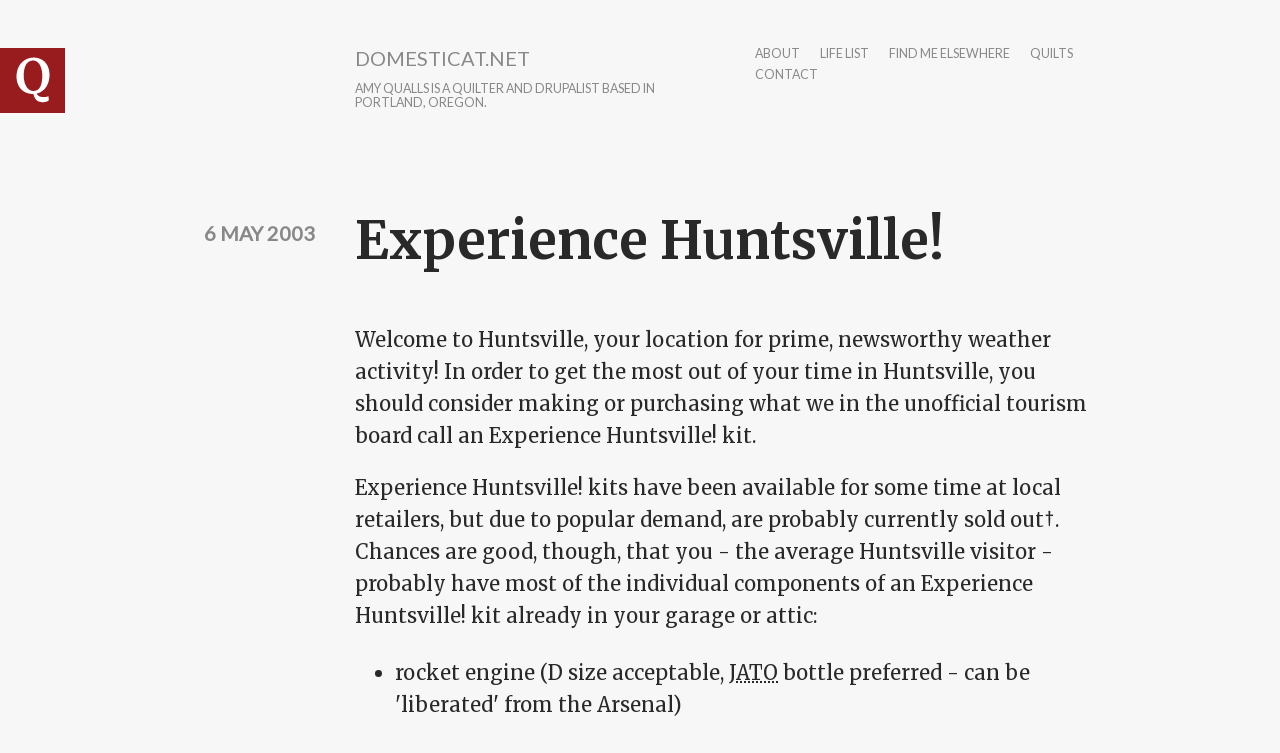

--- FILE ---
content_type: text/html; charset=utf-8
request_url: http://www.domesticat.net/comment/2236
body_size: 15483
content:
<!DOCTYPE html>
<html lang="en" dir="ltr"
  xmlns:content="http://purl.org/rss/1.0/modules/content/"
  xmlns:dc="http://purl.org/dc/terms/"
  xmlns:foaf="http://xmlns.com/foaf/0.1/"
  xmlns:og="http://ogp.me/ns#"
  xmlns:rdfs="http://www.w3.org/2000/01/rdf-schema#"
  xmlns:sioc="http://rdfs.org/sioc/ns#"
  xmlns:sioct="http://rdfs.org/sioc/types#"
  xmlns:skos="http://www.w3.org/2004/02/skos/core#"
  xmlns:xsd="http://www.w3.org/2001/XMLSchema#">

<head profile="http://www.w3.org/1999/xhtml/vocab">
  <meta http-equiv="Content-Type" content="text/html; charset=utf-8" />
<link rel="shortcut icon" href="http://www.domesticat.net/files/q_0.png" type="image/png" />
<meta http-equiv="X-UA-Compatible" content="IE=edge,chrome=1" />
<meta name="viewport" content="width=device-width" />
<meta name="description" content="Welcome to Huntsville, your location for prime, newsworthy weather activity! In order to get the most out of your time in Huntsville, you should consider making or purchasing what we in the unofficial tourism board call an Experience Huntsville! kit. Experience Huntsville! kits have been available for some time at local retailers, but due to popular demand, are probably" />
<meta name="generator" content="Drupal 7 (https://www.drupal.org)" />
<link rel="canonical" href="http://www.domesticat.net/2003/05/experience-huntsville" />
<link rel="shortlink" href="http://www.domesticat.net/node/944" />
<meta name="twitter:card" content="summary" />
<meta name="twitter:creator" content="@domesticat" />
<meta name="twitter:url" content="http://www.domesticat.net/2003/05/experience-huntsville" />
<meta name="twitter:title" content="Experience Huntsville!" />
<meta name="twitter:description" content="Welcome to Huntsville, your location for prime, newsworthy weather activity! In order to get the most out of your time in Huntsville, you should consider making or purchasing what we in the unofficial tourism board call an Experience Huntsville! kit. Experience Huntsville! kits have been available" />
  <title>Experience Huntsville! | domesticat.net</title>
  <link type="text/css" rel="stylesheet" href="http://www.domesticat.net/files/css/css_xE-rWrJf-fncB6ztZfd2huxqgxu4WO-qwma6Xer30m4.css" media="all" />
<link type="text/css" rel="stylesheet" href="http://www.domesticat.net/files/css/css_Dj1dzz8hN3HzeA6yzWSnLurd0IVFNZYp9yoXVFXIhIg.css" media="all" />
<link type="text/css" rel="stylesheet" href="http://www.domesticat.net/files/css/css_DFpy4IbPE_bJEEmy5Ynr8ppwHxqt_JT078n5loaAFs8.css" media="all" />
<link type="text/css" rel="stylesheet" href="http://fonts.googleapis.com/css?family=Merriweather:400italic,400,700|Lato|Inconsolata&amp;subset=latin,latin-ext" media="all" />
<link type="text/css" rel="stylesheet" href="http://www.domesticat.net/files/css/css_8cvrGM1-pGSVYrmw7vd9G6oftsrcuGCp52jBBTTYQo0.css" media="all" />
<link type="text/css" rel="stylesheet" href="http://www.domesticat.net/files/css/css_CZgL_wu-YciiX7Dtev6vth2_385UUm8so_gcuTbC9_4.css" media="all" />
  <script type="text/javascript" src="http://www.domesticat.net/sites/all/modules/jquery_update/replace/jquery/1.8/jquery.min.js?v=1.8.3"></script>
<script type="text/javascript" src="http://www.domesticat.net/misc/jquery-extend-3.4.0.js?v=1.8.3"></script>
<script type="text/javascript" src="http://www.domesticat.net/misc/jquery-html-prefilter-3.5.0-backport.js?v=1.8.3"></script>
<script type="text/javascript" src="http://www.domesticat.net/misc/jquery.once.js?v=1.2"></script>
<script type="text/javascript" src="http://www.domesticat.net/misc/drupal.js?r79f82"></script>
<script type="text/javascript" src="http://www.domesticat.net/sites/all/modules/spamspan/spamspan.js?r79f82"></script>
<script type="text/javascript" src="http://www.domesticat.net/sites/all/libraries/colorbox/jquery.colorbox-min.js?r79f82"></script>
<script type="text/javascript" src="http://www.domesticat.net/sites/all/modules/colorbox/js/colorbox.js?r79f82"></script>
<script type="text/javascript" src="http://www.domesticat.net/sites/all/modules/colorbox/styles/default/colorbox_style.js?r79f82"></script>
<script type="text/javascript" src="http://www.domesticat.net/sites/all/modules/colorbox/js/colorbox_load.js?r79f82"></script>
<script type="text/javascript" src="http://www.domesticat.net/sites/all/modules/colorbox/js/colorbox_inline.js?r79f82"></script>
<script type="text/javascript" src="http://www.domesticat.net/sites/all/modules/flickr/flickr_colorbox.js?r79f82"></script>
<script type="text/javascript" src="http://www.domesticat.net/sites/all/modules/google_analytics/googleanalytics.js?r79f82"></script>
<script type="text/javascript">
<!--//--><![CDATA[//><!--
(function(i,s,o,g,r,a,m){i["GoogleAnalyticsObject"]=r;i[r]=i[r]||function(){(i[r].q=i[r].q||[]).push(arguments)},i[r].l=1*new Date();a=s.createElement(o),m=s.getElementsByTagName(o)[0];a.async=1;a.src=g;m.parentNode.insertBefore(a,m)})(window,document,"script","https://www.google-analytics.com/analytics.js","ga");ga("create", "UA-60142842-1", {"cookieDomain":"auto"});ga("send", "pageview");
//--><!]]>
</script>
<script type="text/javascript" src="http://www.domesticat.net/sites/all/modules/ctools/js/jump-menu.js?r79f82"></script>
<script type="text/javascript" src="http://www.domesticat.net/sites/all/themes/writer/js/script.js?r79f82"></script>
<script type="text/javascript" src="http://www.domesticat.net/sites/all/themes/writer/js/fastclick.js?r79f82"></script>
<script type="text/javascript">
<!--//--><![CDATA[//><!--
jQuery.extend(Drupal.settings, {"basePath":"\/","pathPrefix":"","setHasJsCookie":0,"ajaxPageState":{"theme":"writer","theme_token":"E5hZQnkRvw6tGmA2Zuy6ADZeijNZFVacOU82xjby6Vo","js":{"sites\/all\/modules\/jquery_update\/replace\/jquery\/1.8\/jquery.min.js":1,"misc\/jquery-extend-3.4.0.js":1,"misc\/jquery-html-prefilter-3.5.0-backport.js":1,"misc\/jquery.once.js":1,"misc\/drupal.js":1,"sites\/all\/modules\/spamspan\/spamspan.js":1,"sites\/all\/libraries\/colorbox\/jquery.colorbox-min.js":1,"sites\/all\/modules\/colorbox\/js\/colorbox.js":1,"sites\/all\/modules\/colorbox\/styles\/default\/colorbox_style.js":1,"sites\/all\/modules\/colorbox\/js\/colorbox_load.js":1,"sites\/all\/modules\/colorbox\/js\/colorbox_inline.js":1,"sites\/all\/modules\/flickr\/flickr_colorbox.js":1,"sites\/all\/modules\/google_analytics\/googleanalytics.js":1,"0":1,"sites\/all\/modules\/ctools\/js\/jump-menu.js":1,"sites\/all\/themes\/writer\/js\/script.js":1,"sites\/all\/themes\/writer\/js\/fastclick.js":1},"css":{"modules\/system\/system.base.css":1,"modules\/system\/system.menus.css":1,"modules\/system\/system.messages.css":1,"modules\/system\/system.theme.css":1,"modules\/comment\/comment.css":1,"sites\/all\/modules\/date\/date_api\/date.css":1,"sites\/all\/modules\/date\/date_popup\/themes\/datepicker.1.7.css":1,"modules\/field\/theme\/field.css":1,"modules\/node\/node.css":1,"modules\/search\/search.css":1,"modules\/user\/user.css":1,"sites\/all\/modules\/views\/css\/views.css":1,"sites\/all\/modules\/flickr\/flickr.css":1,"sites\/all\/modules\/ckeditor\/css\/ckeditor.css":1,"sites\/all\/modules\/colorbox\/styles\/default\/colorbox_style.css":1,"sites\/all\/modules\/ctools\/css\/ctools.css":1,"http:\/\/fonts.googleapis.com\/css?family=Merriweather:400italic,400,700|Lato|Inconsolata\u0026subset=latin,latin-ext":1,"sites\/all\/themes\/writer\/css\/style.css":1,"sites\/all\/themes\/writer\/css\/simple-format.css":1}},"colorbox":{"opacity":"0.85","current":"{current} of {total}","previous":"\u00ab Prev","next":"Next \u00bb","close":"Close","maxWidth":"98%","maxHeight":"98%","fixed":true,"mobiledetect":true,"mobiledevicewidth":"480px","file_public_path":"\/files","specificPagesDefaultValue":"admin*\nimagebrowser*\nimg_assist*\nimce*\nnode\/add\/*\nnode\/*\/edit\nprint\/*\nprintpdf\/*\nsystem\/ajax\nsystem\/ajax\/*"},"urlIsAjaxTrusted":{"\/comment\/735":true,"\/comment\/2236":true},"googleanalytics":{"trackOutbound":1,"trackMailto":1,"trackDownload":1,"trackDownloadExtensions":"7z|aac|arc|arj|asf|asx|avi|bin|csv|doc(x|m)?|dot(x|m)?|exe|flv|gif|gz|gzip|hqx|jar|jpe?g|js|mp(2|3|4|e?g)|mov(ie)?|msi|msp|pdf|phps|png|ppt(x|m)?|pot(x|m)?|pps(x|m)?|ppam|sld(x|m)?|thmx|qtm?|ra(m|r)?|sea|sit|tar|tgz|torrent|txt|wav|wma|wmv|wpd|xls(x|m|b)?|xlt(x|m)|xlam|xml|z|zip","trackColorbox":1}});
//--><!]]>
</script>
  <!--[if lt IE 9]>
  <script src="http://html5shim.googlecode.com/svn/trunk/html5.js"></script>
  <![endif]-->
</head>
<body class="html not-front not-logged-in no-sidebars page-node page-node- page-node-944 node-type-blog writer" >
  <div id="skip-link">
    <a href="#main-content" class="element-invisible element-focusable">Skip to main content</a>
  </div>
    
<div id="wrapper" class="" style="max-width: 750px;">
    <header id="site-header">
  	<div class="head-wrap clearfix">
              <div class="logo-wrap">
          <a href="/" rel="home" id="logo">
            <img src="http://www.domesticat.net/files/q.png" alt="Home" />
          </a>
        </div>
                    <hgroup class="site-name-wrap">
              	      <h1 id="site-name">
    	        <a href="/">domesticat.net</a>
    	      </h1>
                                <h2 id="site-slogan">Amy Qualls is a quilter and Drupalist based in Portland, Oregon.</h2>
                  </hgroup>
            <nav id="main-nav">
        <h2>Main menu</h2><ul id="main-menu" class="links inline clearfix"><li class="menu-95 first"><a href="/about" title="">about</a></li>
<li class="menu-1427"><a href="/todo" title="Life list">life list</a></li>
<li class="menu-1509"><a href="/elsewhere" title="">find me elsewhere</a></li>
<li class="menu-1663"><a href="/quilts" title="">quilts</a></li>
<li class="menu-6711 last"><a href="/contact" title="">contact</a></li>
</ul>      </nav>
	  </div>
	  </header>
      <section class="main-content">
      	<a id="main-content"></a>
  	    <h1 class="title" id="page-title">Experience Huntsville!</h1>                      <div class="region region-content">
    <div id="block-system-main" class="block block-system">

    
  <div class="content">
    <div id="node-944" class="node node-blog"  about="/2003/05/experience-huntsville" typeof="sioc:Post sioct:BlogPost">

      <div class="meta">
              <time class="submitted writer-date" datetime="2003-05-06 13:03:03">6 May 2003</time>
          </div>
    <div class="content">
      <div class="field field-name-body field-type-text-with-summary field-label-hidden"><div class="field-items"><div class="field-item even" property="content:encoded"><p>Welcome to Huntsville, your location for prime, newsworthy weather activity!  In order to get the most out of your time in Huntsville, you should consider making or purchasing what we in the unofficial tourism board call an Experience Huntsville! kit.</p>
<p>Experience Huntsville! kits have been available for some time at local retailers, but due to popular demand, are probably currently sold out†.  Chances are good, though, that you - the average Huntsville visitor - probably have most of the individual components of an Experience Huntsville! kit already in your garage or attic:</p>
<ul><li>rocket engine (D size acceptable, <acronym title="jet-assisted takeoff">JATO</acronym> bottle preferred - can be 'liberated' from the Arsenal)</li>
<li>pair of lightweight oars</li>
<li>self-inflating raft</li>
<li>handheld amateur radio</li>
<li>self-inflatable decoy trailer park <em>(posher models will come complete with inflatable rednecks equipped to play prerecorded "It sounded like a freight train!" comments)</em></li>
<li>large lightweight flag <em>(preferably safety orange)</em></li>
<li>hand-cranked Personal Doppler Radar</li>
<li>John Deere hat</li>
<li><acronym title="local Chicken Little weather guy">Dan Satterfield</acronym>'s cell phone number</li>
<li>Geof Morris' useful book, "Redneck-English/English-Redneck Dictionary"</li>
<li>bottle of Jack Daniel's</li>
</ul><p>Official Experience Huntsville! kits have an estimated weight of fifty-seven pounds, and come with cushioned backpack-style straps for easy toting.  Those of you planning to visit Huntsville by car should order the optional Experience Huntsville! kit cover.  This heavy-duty kit cover comes with pre-drilled holes and two heavy-duty bungee cords, so that you can attach your Experience Huntsville! kit to your car and have it available at all times.</p>
<p>The following instructions are included with all official versions of the kit.  They are printed in Spanish and English, with a clearly-drawn set of pictorial instructions for those unable or too panicked to read in any language at all.<br /><br /><br /></p>
<h2>Welcome To Your Experience Huntsville! Kit</h2>
<p>Thank you for purchasing an Experience Huntsville! kit.  By breaking the seal on this envelope, you have indicated that you are in need of the contents of this package, and hereby release Experience Huntsville!, LLC from any liabilities incurred by the usage of its contents.  Experience Huntsville! kits should only be owned and operated by responsible adults.  Do not attempt to use or activate any part of the Experience Huntsville! kit while driving or operating heavy machinery.  </p>
<p><strong>Step One:  Determine If Problem Exists</strong><br /><br />
Turn on amateur radio.  Listen to local severe weather spotters.  If coherent discussion is heard, you may stop reading now and open the bottle of Jack Daniel's.  If garbled, incoherent screams are heard, place John Deere hat firmly on head and open the large electrostatic bag contained in the Experience Huntsville! kit.  This is your Personal Doppler Radar.</p>
<p><strong>Step Two: Determine Specific Nature Of Problem</strong><br /><br />
In a dry area, crank the Personal Doppler Radar with a smooth, steady motion.  Carefully study the results on the LCD screen.  Compare the results with your current environment.  Remember, an Experience Huntsville! kit will not function to its fullest capacity if you, the user, are not aware of your environment.  If on an unusually muggy and still day, the sky begins to turn a greenish-grayish color, examine the screen of your Personal Doppler Radar closely to determine if the storm above you contains a 'hook effect.'  This will determine which portions of your Experience Huntsville! kit you will need.</p>
<blockquote><p><strong>Step 2a:  No Hook, No Water</strong><br />
Open the Jack Daniel's.  Begin drinking.  Carefully pack up your Experience Huntsville! kit for another use.</p>
<p><strong>Step 2b:  No Hook, But Lots Of Water</strong><br />
Skip to page 2, "Water Events."  Do <em>not</em> prematurely activate bottle of Jack Daniel's!</p>
<p><strong>Step 2c:  We Have Hook But I Don't See Anything</strong><br />
Skip to page 3.  Prepare bottle of Jack Daniel's, but do not prematurely activate it.</p>
<p><strong>Step 2d:  We Have - Oh Crap, What Is That In The Sky?</strong><br />
Take long pull from bottle of Jack Daniel's while skipping to page 4.</p></blockquote>
<h2>Using Your Experience Huntsville! Kit, page 2:  <br /><br />
Water Events</h2>
<p>It is critical to prepare early for a Huntsville Water Event (HWE) in order to get the maximum enjoyment from the experience.  Early deployment of the Experience Huntsville! kit will enable you to react quickly, while maximizing enjoyment and minimizing unnecessary panic.</p>
<p>After determining an imminent HWE, strap the rocket engine to your back.  If you can figure out how to activate it, do so, and immediately evacuate the area.  (Caution: most injuries occur on landing, not takeoff!)</p>
<p>If the rocket engine malfunctions, or does not remove you from the immediate vicinity of the HWE, take it off, kick it three times, and discard it.  Activate bottle of Jack Daniel's.  While placing emergency flag in back left pocket and dictionary in back right pocket, pull tab to inflate raft.</p>
<p>Test structural integrity of oars by attempting to break each of them over your knee.  Any oar that breaks is not suitable for use.  Climb into the raft and firmly place John Deere hat on your head.  Take bottle of Jack Daniel's and amateur radio and row to safety.  Hoist flag, learn a few phrases from the dictionary, and hope for rescue.</p>
<h2>Using Your Experience Huntsville! Kit, page 3:  <br /><br />
We Have Hook But I Don't See Anything</h2>
<p>Time is critical!  You must deploy your Experience Huntsville! kit <em>now</em> in order to maximize tornadic enjoyment!</p>
<p>Caution:  do not activate rocket engine in case of hook echo!  A potential tornado is equally dangerous to you if you are in the air or on the ground.  Experience Huntsville!, LLC recommends that, for optimum enjoyment, users should remain in contact with the ground at all times.</p>
<p>Place John Deere hat firmly on head, and Dan Satterfield's phone number in your front right pocket.  You will need to carry your Personal Doppler Radar and your Decoy Trailer Park on different shoulders; studies indicate that carrying both on one shoulder greatly contributes to the risk of degenerative spinal injury later in life.  Discard oars and raft in clearly-marked containers (if they haven't already blown away).  Tuck bottle of Jack Daniel's in the crook of your arm.  <strong>Caution!</strong> Jack Daniel's bottle is susceptible to hail damage; guard it carefully.</p>
<p>If you see any two of these three conditions, conduct frequent weather checks with your Personal Doppler Radar:</p>
<ul><li>greenish/blackish sky</li>
<li>intense, frequent lightning</li>
<li>hail of any size</li>
</ul><p>Should all three events happen at once, and a hook echo is shown on your Personal Doppler Radar, skip to page 4.  Otherwise, activate bottle of Jack Daniel's and wait for the power to come back on.  <br /><br /><br /></p>
<h2>Using Your Experience Huntsville! Kit, page 4:  <br /><br />
We Have - Oh Crap, What Is That In The Sky?</h2>
<p>Take long drink from bottle of Jack Daniel's.  Scan these instructions quickly, commit them to memory, then drop this page of instructions.  You are now about to Experience Huntsville! at its finest.</p>
<p>The first step is the most critical:  select a 'safe position.'  Depending on the size of The Swirling Thing In The Sky, this will either need to be a sturdy, reinforced closet/basement, or a hastily-dug hole in the ground.  If you can see sky around the Swirling Thing, select a room or basement.  If, however, you can see nothing but the Swirling Thing, dig quickly (your oars will double as shovels).</p>
<p>In the time you have remaining, you need to activate the Decoy Trailer Park in order to change the path of the tornado away from you.  The Decoy Trailer Park should be activated at least one hundred yards away from your 'safe position,' in order to guarantee safe usage.  <strong>Caution!  Usage of Decoy Trailer Park at distances less than one hundred yards will be construed as an illegal misuse of this product, and Experience Huntsville! LLC will not be responsible for any damages that are incurred.</strong></p>
<p>To activate, take three long drinks from the bottle of Jack Daniel's and then press the button on the Decoy Trailer Park remote control three times.  You should see an unbelievably-realistic trailer park, complete with rusting cars, appear within approximately 0.76 seconds.</p>
<p>If the Decoy Trailer Park inflates successfully, the tornado should immediately begin to turn toward it.  The Decoy Trailer Park is designed to dissolve into fine, non-toxic, non-allergenic dust upon tornadic contact, thus allowing the tornado to vent its fury without causing much damage to surrounding structures.  Nevertheless, users wearing contact lenses should shield their eyes.</p>
<p>If the Decoy Trailer Park does not inflate, or if the tornado ignores the Decoy Trailer Park and comes for you instead, you have two options.</p>
<p><strong>Option 1:  Stay And Drink</strong><br /><br />
Bunker down in your hole.  Repeatedly activate your bottle of Jack Daniel's.  Ingest until room spins, then stop.  You will either have a hangover or no house.  Possibly both.  Place John Deere hat on head and prepare to be interviewed.</p>
<p><strong>Option 2:  Drink And Run Screaming</strong><br /><br />
If running is your preference, please exit the immediate vicinity of your Experience Huntsville! kit.  You are among the special few who will experience the visceral thrill of running through Huntsville at top speed, screaming your lungs out while slugging back Jack Daniel's and preparing yourself for your imminent demise.</p>
<p>Just don't forget to call Dan Satterfield.</p>
<blockquote><p>† Offer void or prohibited in areas with unusually high levels of water or tornadic activity.  Contact your authorized Experience Huntsville! dealer for details.</p>
<p>Many thanks to <a href="http://ijsm.org">Geof</a> for providing the right humorous inspiration for a few parts of this bit of writing.</p></blockquote>
</div></div></div><div class="field field-name-taxonomy-vocabulary-2 field-type-entityreference field-label-above"><div class="field-label">all tags:&nbsp;</div><div class="field-items"><div class="field-item even"><a href="/category/best">best</a></div><div class="field-item odd"><a href="/category/rant">rant</a></div><div class="field-item even"><a href="/category/huntsville">huntsville</a></div><div class="field-item odd"><a href="/category/fiction">fiction</a></div><div class="field-item even"><a href="/category/tornadoes">tornadoes</a></div><div class="field-item odd"><a href="/category/extemporaneous">extemporaneous</a></div></div></div>    </div>
    <ul class="links inline"><li class="blog_usernames_blog first last"><a href="/blogs/domesticat" title="Read domesticat&#039;s latest blog entries.">domesticat&#039;s blog</a></li>
</ul>    <div id="comments" class="comment-wrapper">
          <h2 class="title">Comments</h2>
      
  <a id="comment-2234"></a>
<div class="comment clearfix" about="/comment/2234#comment-2234" typeof="sioc:Post sioct:Comment">

    <h3 property="dc:title" datatype=""><a href="/comment/2234#comment-2234" class="permalink" rel="bookmark"></a></h3>
  
  <div class="submitted">
    <span property="dc:date dc:created" content="2003-05-06T13:17:44-05:00" datatype="xsd:dateTime" rel="sioc:has_creator">On <time datetime="2003-05-06 13:17:44">6 May 2003</time>, gfmorris said...</span>  </div>
  <div class="content">
    <span rel="sioc:reply_of" resource="/2003/05/experience-huntsville" class="rdf-meta element-hidden"></span><div class="field field-name-comment-body field-type-text-long field-label-hidden"><div class="field-items"><div class="field-item even" property="content:encoded">I take credit for the unfunny parts ... and the JATO bottle and the PDR.  ;)</div></div></div>      </div>

  </div>
<a id="comment-2235"></a>
<div class="comment comment-by-node-author clearfix" about="/comment/2235#comment-2235" typeof="sioc:Post sioct:Comment">

    <h3 property="dc:title" datatype=""><a href="/comment/2235#comment-2235" class="permalink" rel="bookmark"></a></h3>
  
  <div class="submitted">
    <span property="dc:date dc:created" content="2003-05-06T13:23:10-05:00" datatype="xsd:dateTime" rel="sioc:has_creator">On <time datetime="2003-05-06 13:23:10">6 May 2003</time>, domesticat said...</span>  </div>
  <div class="content">
    <span rel="sioc:reply_of" resource="/2003/05/experience-huntsville" class="rdf-meta element-hidden"></span><div class="field field-name-comment-body field-type-text-long field-label-hidden"><div class="field-items"><div class="field-item even" property="content:encoded">The electrostatic bag and the bottle of Jack Daniel's were my idea ;)</div></div></div>      </div>

  </div>
<a id="comment-2236"></a>
<div class="comment clearfix" about="/comment/2236#comment-2236" typeof="sioc:Post sioct:Comment">

    <h3 property="dc:title" datatype=""><a href="/comment/2236#comment-2236" class="permalink" rel="bookmark"></a></h3>
  
  <div class="submitted">
    <span property="dc:date dc:created" content="2003-05-06T14:04:54-05:00" datatype="xsd:dateTime" rel="sioc:has_creator">On <time datetime="2003-05-06 14:04:54">6 May 2003</time>, jowilson said...</span>  </div>
  <div class="content">
    <span rel="sioc:reply_of" resource="/2003/05/experience-huntsville" class="rdf-meta element-hidden"></span><div class="field field-name-comment-body field-type-text-long field-label-hidden"><div class="field-items"><div class="field-item even" property="content:encoded">Drink and run screaming!</div></div></div>      </div>

  </div>
<a id="comment-2237"></a>
<div class="comment clearfix" about="/comment/2237#comment-2237" typeof="sioc:Post sioct:Comment">

    <h3 property="dc:title" datatype=""><a href="/comment/2237#comment-2237" class="permalink" rel="bookmark"></a></h3>
  
  <div class="submitted">
    <span property="dc:date dc:created" content="2003-05-06T14:16:18-05:00" datatype="xsd:dateTime" rel="sioc:has_creator">On <time datetime="2003-05-06 14:16:18">6 May 2003</time>, Tialessa said...</span>  </div>
  <div class="content">
    <span rel="sioc:reply_of" resource="/2003/05/experience-huntsville" class="rdf-meta element-hidden"></span><div class="field field-name-comment-body field-type-text-long field-label-hidden"><div class="field-items"><div class="field-item even" property="content:encoded">LMAO!  We had sirens going off near work & had to go to the basement.  No one in Atlanta's forgotten the tornadoes a few years back.</div></div></div>      </div>

  </div>
<a id="comment-2238"></a>
<div class="comment clearfix" about="/comment/2238#comment-2238" typeof="sioc:Post sioct:Comment">

    <h3 property="dc:title" datatype=""><a href="/comment/2238#comment-2238" class="permalink" rel="bookmark"></a></h3>
  
  <div class="submitted">
    <span property="dc:date dc:created" content="2003-05-06T15:23:25-05:00" datatype="xsd:dateTime" rel="sioc:has_creator">On <time datetime="2003-05-06 15:23:25">6 May 2003</time>, siliconchef said...</span>  </div>
  <div class="content">
    <span rel="sioc:reply_of" resource="/2003/05/experience-huntsville" class="rdf-meta element-hidden"></span><div class="field field-name-comment-body field-type-text-long field-label-hidden"><div class="field-items"><div class="field-item even" property="content:encoded">Why have the inflatable decoy ... trailer parks already are tornado decoys! This is why they are placed outside of major metro areas. It's the equivalent of placing a scale papar-mache model of Tokyo outside of the actual city to thwart Godzilla-related urban renewal.</div></div></div>      </div>

  </div>
<a id="comment-2239"></a>
<div class="comment clearfix" about="/comment/2239#comment-2239" typeof="sioc:Post sioct:Comment">

    <h3 property="dc:title" datatype=""><a href="/comment/2239#comment-2239" class="permalink" rel="bookmark"></a></h3>
  
  <div class="submitted">
    <span property="dc:date dc:created" content="2003-05-06T15:43:31-05:00" datatype="xsd:dateTime" rel="sioc:has_creator">On <time datetime="2003-05-06 15:43:31">6 May 2003</time>, gfmorris said...</span>  </div>
  <div class="content">
    <span rel="sioc:reply_of" resource="/2003/05/experience-huntsville" class="rdf-meta element-hidden"></span><div class="field field-name-comment-body field-type-text-long field-label-hidden"><div class="field-items"><div class="field-item even" property="content:encoded">I'm still surprised that it was Amy, not me, who thought of the JD.  I mean, I'm the one that drinks it!

The electrostatic bag was beautificent, though.  That, and the decoy trailer park.  ;)</div></div></div>      </div>

  </div>
<a id="comment-2240"></a>
<div class="comment comment-by-anonymous clearfix" about="/comment/2240#comment-2240" typeof="sioc:Post sioct:Comment">

    <h3 property="dc:title" datatype=""><a href="/comment/2240#comment-2240" class="permalink" rel="bookmark"></a></h3>
  
  <div class="submitted">
    <span property="dc:date dc:created" content="2003-05-06T16:58:13-05:00" datatype="xsd:dateTime" rel="sioc:has_creator">On <time datetime="2003-05-06 16:58:13">6 May 2003</time>, andy said...</span>  </div>
  <div class="content">
    <span rel="sioc:reply_of" resource="/2003/05/experience-huntsville" class="rdf-meta element-hidden"></span><div class="field field-name-comment-body field-type-text-long field-label-hidden"><div class="field-items"><div class="field-item even" property="content:encoded">I'm amused.  And PDR also stands for Physician's Desk Reference. A useful thing to have when looting the pharmacy after an Experience Huntsville! event.</div></div></div>      </div>

  </div>

  </div>
</div>
  </div>
</div>
  </div>
  </section>
  <footer class="page-footer">
  	  	  	  <div class="foot-mid-wrap clearfix">
		    		      <div id="footer_left">
		          <div class="region region-footer-left">
    <div id="block-search-form" class="block block-search">

    
  <div class="content">
    <form action="/comment/2236" method="post" id="search-block-form" accept-charset="UTF-8"><div><div class="container-inline">
      <h2 class="element-invisible">Search form</h2>
    <div class="form-item form-type-textfield form-item-search-block-form">
  <label class="element-invisible" for="edit-search-block-form--2">Search </label>
 <input title="Enter the terms you wish to search for." type="text" id="edit-search-block-form--2" name="search_block_form" value="" size="15" maxlength="128" class="form-text" />
</div>
<div class="form-actions form-wrapper" id="edit-actions"><input type="submit" id="edit-submit" name="op" value="Search" class="form-submit" /></div><input type="hidden" name="form_build_id" value="form-g7TA3iD_AUsbxLyZI86leAExUCBtoR9cKRHnfii-dYM" />
<input type="hidden" name="form_id" value="search_block_form" />
</div>
</div></form>  </div>
</div>
<div id="block-views-archive-block-1" class="block block-views">

    <h2>Entries by month</h2>
  
  <div class="content">
    <div class="view view-archive view-id-archive view-display-id-block_1 view-dom-id-9f2e5ed0cc95d0bb548620c2b5babd8f">
        
  
  
      <div class="view-content">
      <form action="/comment/735" method="post" id="ctools-jump-menu" accept-charset="UTF-8"><div><div class="container-inline"><div class="form-item form-type-select form-item-jump">
 <select class="ctools-jump-menu-select form-select" id="edit-jump" name="jump"><option value="" selected="selected">- Choose -</option><option value="f7f2564b6dd1963485ada66331673fbd::/month/200006">June 2000 (7)</option><option value="57ce5ef5161a29e0cfb109610f16c6c2::/month/200007">July 2000 (20)</option><option value="d44a73f99ebe9ae0afbda6ef71b1a749::/month/200008">August 2000 (18)</option><option value="9cdc2519fb24c271891cf6ba1afe479a::/month/200009">September 2000 (34)</option><option value="b0ece45580cf3aaa6ae61ec1b0391c73::/month/200010">October 2000 (22)</option><option value="45d2b0f4c5ca42036ca557d867e3ecbd::/month/200011">November 2000 (14)</option><option value="68ea82a225293dfead7c076335d8168b::/month/200012">December 2000 (41)</option><option value="ee93fd4cbd8fafced2a5a21d083b965d::/month/200101">January 2001 (21)</option><option value="4d9fe0eb93495a5fde4621929cd3c4d5::/month/200102">February 2001 (12)</option><option value="d894813a95e3ceec2a6044b96f4f0d51::/month/200103">March 2001 (30)</option><option value="151542cb199dfaf494b5f450512ec8df::/month/200104">April 2001 (25)</option><option value="aae8d5286fdd845df330118ffc03295c::/month/200105">May 2001 (26)</option><option value="59311e92e5cc85e9c9d6a6c0de473570::/month/200106">June 2001 (29)</option><option value="c4dba628732c888c67ede152c01c4433::/month/200107">July 2001 (20)</option><option value="46fcd4fdd216657968f50f20afef6fdf::/month/200108">August 2001 (18)</option><option value="bd9482488fcae57c7118e0dc7312eba1::/month/200109">September 2001 (17)</option><option value="ca2bc67efe4033acd57222c5d44b28c8::/month/200110">October 2001 (20)</option><option value="9a5561b4386e5a1258f2e302b9a5052e::/month/200111">November 2001 (22)</option><option value="212ccaf25228294f65f2796a26091300::/month/200112">December 2001 (21)</option><option value="ded9872b01f3f803705cef3899eb3105::/month/200201">January 2002 (30)</option><option value="646ccb2dcbc8507b0e50cdfd9ae32890::/month/200202">February 2002 (29)</option><option value="181516934759533ca1aeffc9a535c5a0::/month/200203">March 2002 (20)</option><option value="ebbf493e7daa4988f993acd1556adad6::/month/200204">April 2002 (27)</option><option value="24fb00b92167eb3fd09c4c72e215aee3::/month/200205">May 2002 (28)</option><option value="cef46e94f6953409b614d43b7fb6c55f::/month/200206">June 2002 (22)</option><option value="4063f8bdc69d002aa21fee581dfcbadf::/month/200207">July 2002 (18)</option><option value="e0bb198d214453bee26d4051a3c3d4a2::/month/200208">August 2002 (21)</option><option value="0b44d1469bd30a9991c8271c8e4362ce::/month/200209">September 2002 (18)</option><option value="b8ef810cc2b635f470dff75a820c441f::/month/200210">October 2002 (27)</option><option value="b56170bb51f63fc23b308364f0ae3276::/month/200211">November 2002 (22)</option><option value="9339a8c389b569b1c809b33ce04b1f85::/month/200212">December 2002 (22)</option><option value="c468843c0ec9ded26fade0ccc937c52b::/month/200301">January 2003 (20)</option><option value="8265babf9d6671c5f813e0306a71cc17::/month/200302">February 2003 (17)</option><option value="6e22f4925d642fe645d17cc0c4d4f15c::/month/200303">March 2003 (16)</option><option value="45e49318c01eba97b1dee9715b6a19d6::/month/200304">April 2003 (20)</option><option value="0d162dc3a0ae71d3c8a547b2f72e8408::/month/200305">May 2003 (13)</option><option value="20b6e0639de423247422383aaa34da73::/month/200306">June 2003 (12)</option><option value="c7c3bc98d98d88b19618daf699c5b437::/month/200307">July 2003 (18)</option><option value="009dd674a3369ee2ca15ba988e1d3a93::/month/200308">August 2003 (15)</option><option value="6034aca1a2cec285abcf8ecef9e3c872::/month/200309">September 2003 (13)</option><option value="95c726c1eb232fd85e7b57cad57a5c06::/month/200310">October 2003 (18)</option><option value="9fc779f1071ff7920071dd2fc25b6f09::/month/200311">November 2003 (13)</option><option value="e380d10aec4ce3f402cdbe842704f5e4::/month/200312">December 2003 (17)</option><option value="c20ec16f6108ed59b3929a3934d0ae76::/month/200401">January 2004 (10)</option><option value="710567c77b2a4ef1a2ef7e7ca199579f::/month/200402">February 2004 (19)</option><option value="fc00bd4b6e214510d49514e91b4cfb73::/month/200403">March 2004 (12)</option><option value="9e60f03c096259cf5af3496aff03ad56::/month/200404">April 2004 (12)</option><option value="b0ba9bff76b83fbb4a7eee11539f38c4::/month/200405">May 2004 (7)</option><option value="62fa8e1621569de122a028aca2875683::/month/200406">June 2004 (12)</option><option value="a4ef6642b6e57ae270425f226be6ada9::/month/200407">July 2004 (6)</option><option value="2ffa56413bb470ec03f332baadeab661::/month/200408">August 2004 (7)</option><option value="ec0eff280f01a1cf8fd8eb264f295ed1::/month/200409">September 2004 (4)</option><option value="6269303b20eb062316ade65898049b20::/month/200410">October 2004 (10)</option><option value="5612be028547d9c1ef20bf0d0b1cc11f::/month/200411">November 2004 (6)</option><option value="4e3b98b3e6d823f673d39a30ac76e8f1::/month/200412">December 2004 (10)</option><option value="5137c58fc3dfeed1e3446950db839fc8::/month/200501">January 2005 (3)</option><option value="de39699fbac7706b1f22038ee641b4b1::/month/200502">February 2005 (4)</option><option value="a6709e18ff9d275d883c994c276eb384::/month/200503">March 2005 (9)</option><option value="1a30930b7b55c03c7ccf88878c707c14::/month/200504">April 2005 (12)</option><option value="7c0df6dcdc93913876e189ef5a94403f::/month/200505">May 2005 (14)</option><option value="2ba9a5611438eb7ecb2ea58490f938ba::/month/200506">June 2005 (6)</option><option value="2e81c69a54aa7781a2e844aaf5b71fbe::/month/200507">July 2005 (6)</option><option value="d88f603604a485df07885c5bc5083cfa::/month/200508">August 2005 (7)</option><option value="19fcbabee8b54a10968ac5012926920a::/month/200509">September 2005 (4)</option><option value="f8309fd11c90239a2cd4e5e77c5c7513::/month/200510">October 2005 (13)</option><option value="123af04c5efcb6dd2a17608e89735e00::/month/200511">November 2005 (6)</option><option value="a6d3945522ec7620b315012d970f1efe::/month/200512">December 2005 (8)</option><option value="63597d2ed8f836800990ccaaf8a18393::/month/200601">January 2006 (11)</option><option value="4b22036262bae489d50c52c62a8d7c54::/month/200602">February 2006 (7)</option><option value="a497d3aab1cbbaa44ad3d7e8a47959c0::/month/200603">March 2006 (5)</option><option value="81babc54a1f87ad82a3b531335b668e4::/month/200604">April 2006 (8)</option><option value="8395f5a14fe2fb08b849616e1f99190d::/month/200605">May 2006 (5)</option><option value="304a1e120eb7e7456e8f1bcae2ab7108::/month/200606">June 2006 (16)</option><option value="a6b417362de3fa496c43913387a9ddfb::/month/200607">July 2006 (7)</option><option value="e49ebd1a2ee830288a4bedb8d765397c::/month/200608">August 2006 (7)</option><option value="f831603cc6a8f2a93d3d90e07a8ae515::/month/200609">September 2006 (2)</option><option value="52821f93d1a7feb500901f552dda8020::/month/200610">October 2006 (4)</option><option value="02d5beee6333ac10f7fb067548261ca8::/month/200611">November 2006 (5)</option><option value="44af0b76463b1499ddab3a595bb232c8::/month/200612">December 2006 (5)</option><option value="348ecddee8ba2c9739c7b7454df1bdac::/month/200701">January 2007 (4)</option><option value="71994d9d6b68cef70782a4be63e9526f::/month/200702">February 2007 (4)</option><option value="220ebdf36b40d5e67919c16614a6613b::/month/200704">April 2007 (3)</option><option value="45f94bf282fa148e8ee363243b1588f9::/month/200705">May 2007 (3)</option><option value="050fca4ca0e366f5a97032d069c00589::/month/200707">July 2007 (14)</option><option value="f54acc5769d33d1d17684cf0283ee37a::/month/200708">August 2007 (5)</option><option value="7829552dc0949a6dd0dcbaa2bfcc3737::/month/200709">September 2007 (2)</option><option value="99e94a622c683b28379cfc8b35aee0df::/month/200710">October 2007 (18)</option><option value="d61309483a3c4c5bb689eb2d2ae2657d::/month/200711">November 2007 (7)</option><option value="fcb2b4d522ae63fc1863be0b20ea517d::/month/200712">December 2007 (11)</option><option value="1787dd65fd1f43902afdc7dbd195d3f1::/month/200801">January 2008 (20)</option><option value="a98016c11900aaca2d0c39efcbc4bdff::/month/200802">February 2008 (11)</option><option value="fc8cc4594fee856a17f99b3310f146f7::/month/200803">March 2008 (11)</option><option value="ec8620e4c42e1eb48119e8d3668689c8::/month/200804">April 2008 (6)</option><option value="c332667c8032829b477b350b027685e3::/month/200805">May 2008 (1)</option><option value="ce77feb85908a92e314897a7e6dc69e6::/month/200806">June 2008 (15)</option><option value="ee6a37554f458ef2ffbbeb0e8bc6baaa::/month/200807">July 2008 (16)</option><option value="b47f92c4caba4bc126aa8c6d12f31354::/month/200808">August 2008 (11)</option><option value="68850a79671bf136823f0e43021527c3::/month/200809">September 2008 (6)</option><option value="dd25b5dedc38ef4f5edf0d43685235ec::/month/200810">October 2008 (16)</option><option value="9eb5257b7023ca347a172b9130a9b3b7::/month/200811">November 2008 (5)</option><option value="3759808f6e1d06d8e8cf018a6d56fdc9::/month/200812">December 2008 (21)</option><option value="8e2cff4b6527826147f2061ee0d3d8d4::/month/200901">January 2009 (14)</option><option value="96845df6e84dc917832792bc08b9717c::/month/200902">February 2009 (12)</option><option value="25b4d431221231219062229d118d98f1::/month/200903">March 2009 (17)</option><option value="4d01871cd60cbe4d1e694f3faa2e730c::/month/200904">April 2009 (6)</option><option value="95afd52d6a4e11eda7bbcfa8f9dab713::/month/200905">May 2009 (30)</option><option value="75072422080ba03a2843b9f3bbeb55ef::/month/200906">June 2009 (8)</option><option value="9d005ec7513e889839bba92cae094b56::/month/200907">July 2009 (17)</option><option value="42d110947f394e63f280c4d0a7e0d5a8::/month/200908">August 2009 (2)</option><option value="247b57cbb235457d7d586553b22b17f9::/month/200909">September 2009 (2)</option><option value="301f22bd84006ac2959954eaa78c3d6d::/month/200910">October 2009 (2)</option><option value="7bfeb8fe99dc3e13b78f0457449a9323::/month/200911">November 2009 (11)</option><option value="44367ec9caf863cb1088ea67b1c70263::/month/200912">December 2009 (3)</option><option value="375bca70c825852ab7dd93ff3bbf18fc::/month/201001">January 2010 (19)</option><option value="a1a6bd96dd9c072866db7d26b208943a::/month/201002">February 2010 (12)</option><option value="d144fcb45a1755228c5efc5be36b9aaa::/month/201003">March 2010 (10)</option><option value="962667864fc9bd2413f3667430232b79::/month/201004">April 2010 (13)</option><option value="b3b8446362c5594e84c5d2fd822dc293::/month/201005">May 2010 (9)</option><option value="1598c9791870f380adbc047b0377a6ff::/month/201006">June 2010 (8)</option><option value="add465b307ca0d8c8c7d5e21de18f5bb::/month/201007">July 2010 (4)</option><option value="258b75647ecf704c59f64c6392c5e107::/month/201008">August 2010 (5)</option><option value="a6c6cbd6e0cc8c8f5283c2734ed72fd6::/month/201009">September 2010 (10)</option><option value="5f293be8e7db7eeac087aa26897152a6::/month/201010">October 2010 (4)</option><option value="5af39308449eb81d4fce159b69a91666::/month/201011">November 2010 (3)</option><option value="b717a3cfbac7710d0b2612a387430ce3::/month/201012">December 2010 (4)</option><option value="cc6a5d8099b78d130b908e4cfcecf68a::/month/201101">January 2011 (2)</option><option value="bc0a4697dd1dfcb642c4ce5bf9b85272::/month/201102">February 2011 (6)</option><option value="935a35ff8f6684355f41e8619f95d83c::/month/201103">March 2011 (9)</option><option value="d0789233512205503960f455c8bbb111::/month/201104">April 2011 (10)</option><option value="86cd903dfe0f671d46fa0a7d5685f237::/month/201105">May 2011 (9)</option><option value="08392b635d023e81200ee66e1238faca::/month/201106">June 2011 (5)</option><option value="faf531e5ee90b2f09c404a1f8cab7291::/month/201107">July 2011 (6)</option><option value="9b7c370e662913d66125f902f6cf7ebf::/month/201108">August 2011 (7)</option><option value="3ef9ccabca8eb0d3c942f1036d9e7717::/month/201109">September 2011 (8)</option><option value="da31c4bac8a7beb745e2dd483c587e22::/month/201110">October 2011 (3)</option><option value="39d79ed195a8f735265b69cd9ff8bb24::/month/201112">December 2011 (4)</option><option value="f8630784648b7ea45cffb04044ccf082::/month/201201">January 2012 (2)</option><option value="ee48dd7470a91e969fab96eb3476c555::/month/201202">February 2012 (2)</option><option value="6f49a0c748dd19bfb73db2c996adf601::/month/201203">March 2012 (2)</option><option value="06bf7033cc0da28daead859420033776::/month/201204">April 2012 (1)</option><option value="ae6b3990cb8874fcac5e55c20844a71d::/month/201205">May 2012 (4)</option><option value="c5e0e65911bc196ed0c52821f652ecc0::/month/201207">July 2012 (6)</option><option value="c5649dd424c9259f5e9964786f7404be::/month/201208">August 2012 (6)</option><option value="8cb4b9e97642da333a05d8fe9afde8ed::/month/201209">September 2012 (3)</option><option value="135a85883cbf5c95899223b2bc029f66::/month/201210">October 2012 (6)</option><option value="d7143b195b55fc535d056c371e6af0d2::/month/201211">November 2012 (2)</option><option value="d7524081fc23049e8b7283512de8aaa9::/month/201212">December 2012 (1)</option><option value="d6e9c0fbd406da0f9d0b02aed81a99ca::/month/201301">January 2013 (3)</option><option value="1646b61350fbf0beaf058373705996a8::/month/201302">February 2013 (2)</option><option value="8e0b871b8eda7d4104fac458a9b30024::/month/201303">March 2013 (3)</option><option value="919415a330599713fe7d87e69921b824::/month/201304">April 2013 (3)</option><option value="d5ae809a9e718a79f33dfe63a4938e3b::/month/201305">May 2013 (1)</option><option value="4f2fd306ce168fa71ecd0310e925a1d4::/month/201306">June 2013 (2)</option><option value="8b1f4bc2d8e36cf93f65108be3e5c274::/month/201307">July 2013 (1)</option><option value="6069e8abe8226256123bea86a9eac327::/month/201308">August 2013 (2)</option><option value="f856c70f49be4b69a426bdf8a52e81ea::/month/201309">September 2013 (1)</option><option value="bfd6c20a12c0b17220eadc93167eec10::/month/201310">October 2013 (2)</option><option value="cab8872429b8b0b76ab194b2a7bbfb58::/month/201311">November 2013 (3)</option><option value="7cfbde4bf868eafc8f9ebd8342a46ad7::/month/201312">December 2013 (1)</option><option value="24070a5fb77992ff62d410254a9f4fdf::/month/201404">April 2014 (2)</option><option value="ef76b27986fb73685c07e842e091e2cf::/month/201407">July 2014 (4)</option><option value="ef78a1dc97692a6bf978faa88dd52ed8::/month/201408">August 2014 (6)</option><option value="f2f419fba4fde8eba9c40744c424d3d4::/month/201409">September 2014 (8)</option><option value="873bd5f2d1532fa38eec2773b6147c1d::/month/201410">October 2014 (7)</option><option value="25c1181d6393935e24220bff371d4c4b::/month/201411">November 2014 (2)</option><option value="d70efc1f247a9d42f800c79e23f40ff2::/month/201412">December 2014 (8)</option><option value="367a07f2b578d88b281972764ea97bc8::/month/201501">January 2015 (5)</option><option value="5f09ee01a59c430906eafc61290fb95c::/month/201502">February 2015 (6)</option><option value="b4f517b3e26d6958794518ef90b924e6::/month/201505">May 2015 (1)</option><option value="70a3724a8746a988a7a517b73688887a::/month/201508">August 2015 (3)</option><option value="7a2f8a70b3f43e75b1d54ca40fbca4a4::/month/201509">September 2015 (3)</option><option value="c48623bc375790a1e35690cad7e93641::/month/201510">October 2015 (1)</option><option value="e603cdf84adbc9f2ec10d46b51ae7d6f::/month/201511">November 2015 (1)</option><option value="9ab278ed18ed74ef4b42bd1985ab0ba3::/month/201512">December 2015 (1)</option><option value="11482742eca5a01954dccf8f19dd6ae5::/month/201601">January 2016 (2)</option><option value="1c6930ba4452e081071edceaa0d17202::/month/201602">February 2016 (1)</option><option value="378645b154eba81c499bec5f0111ddf4::/month/201608">August 2016 (2)</option><option value="e512a3a3935a22382f7975a81aeef951::/month/201708">August 2017 (2)</option><option value="a82a577bf0b40e7ccb743a130603b526::/month/201710">October 2017 (1)</option><option value="cdb60459d8992d27fb3fb06865bb1b30::/month/201801">January 2018 (1)</option><option value="a363a9f4258e01eda0f3b4416121c01d::/month/201802">February 2018 (1)</option><option value="1e5de2328115eea5731b3d390f80ca68::/month/201803">March 2018 (2)</option><option value="2153763e3c71a00ceed23220f89e1954::/month/201804">April 2018 (4)</option><option value="4f545ad15550a1b0609c7736c7e005aa::/month/201811">November 2018 (1)</option><option value="2938fbf55a6ab919fd0b403b5a98a3ae::/month/202001">January 2020 (1)</option><option value="882be1e0bd71e64b966315a31e67a002::/month/202002">February 2020 (1)</option><option value="8899f2e0e1d402a8fa54c3b8bb0b4f24::/month/202003">March 2020 (4)</option><option value="c99ece38031ac0f148982021aa8ced9f::/month/202004">April 2020 (3)</option><option value="75af2545af2e87ce11f9a776b2478e43::/month/202006">June 2020 (1)</option><option value="803c8d40979dd72cfec953a486d6f7b5::/month/202007">July 2020 (2)</option><option value="e58ce043a6e1a97ade9bab406fe89fb8::/month/202011">November 2020 (2)</option><option value="dddf8ad713e6ffa3bc7878a0ed14e5a0::/month/202311">November 2023 (1)</option></select>
</div>
<input class="ctools-jump-menu-button form-submit" type="submit" id="edit-go" name="op" value="View" /></div><input type="hidden" name="form_build_id" value="form-zDDJQeGtlndTtAjIC7Eku9adioBpIBAykx4PRHk1Kuc" />
<input type="hidden" name="form_id" value="ctools_jump_menu" />
</div></form>    </div>
  
  
  
  
  
  
</div>  </div>
</div>
  </div>
		      </div>
		    		    			    <div id="footer_right">
			        <div class="region region-footer-right">
    <div id="block-block-30" class="block block-block">

    
  <div class="content">
    <p><a href="http://facebook.com/domesticat"><img alt=" domesticat" src="http://domesticat.net/images/social/35px/facebook.png" /></a>   <a href="http://flickr.com/photos/domesticat"><img alt=" domesticat" src="http://domesticat.net/images/social/35px/flickr.png" /></a>   <a href="http://instagram.com/amyqualls"><img alt=" amyqualls" src="http://domesticat.net/images/social/35px/instagram.png" /></a>   <a href="http://last.fm/user/domesticat"><img alt=" domesticat" src="http://domesticat.net/images/social/35px/lastfm.png" /></a>   <a href="https://plus.google.com/+AmyQualls"><img alt=" Amy Qualls, personal account" src="http://domesticat.net/images/social/35px/googleplus.png" /></a>   <a href="http://www.pinterest.com/amycarolqualls/"><img alt=" " src="http://domesticat.net/images/social/35px/pinterest.png" /></a>   <a href="http://twitter.com/domesticat"><img alt=" @domesticat" src="http://domesticat.net/images/social/35px/twitter.png" /></a>  <a rel="me" href="https://mastodon.social/@amyqualls">Mastodon</a></p>
  </div>
</div>
  </div>
			    </div>
		      		</div>
  	  	  	<div class="foot-wrap clearfix">
      <nav class="foot-links">
    		    	</nav>
          </div>
  </footer>
</div> <!-- end wrapper -->
  </body>
</html>
